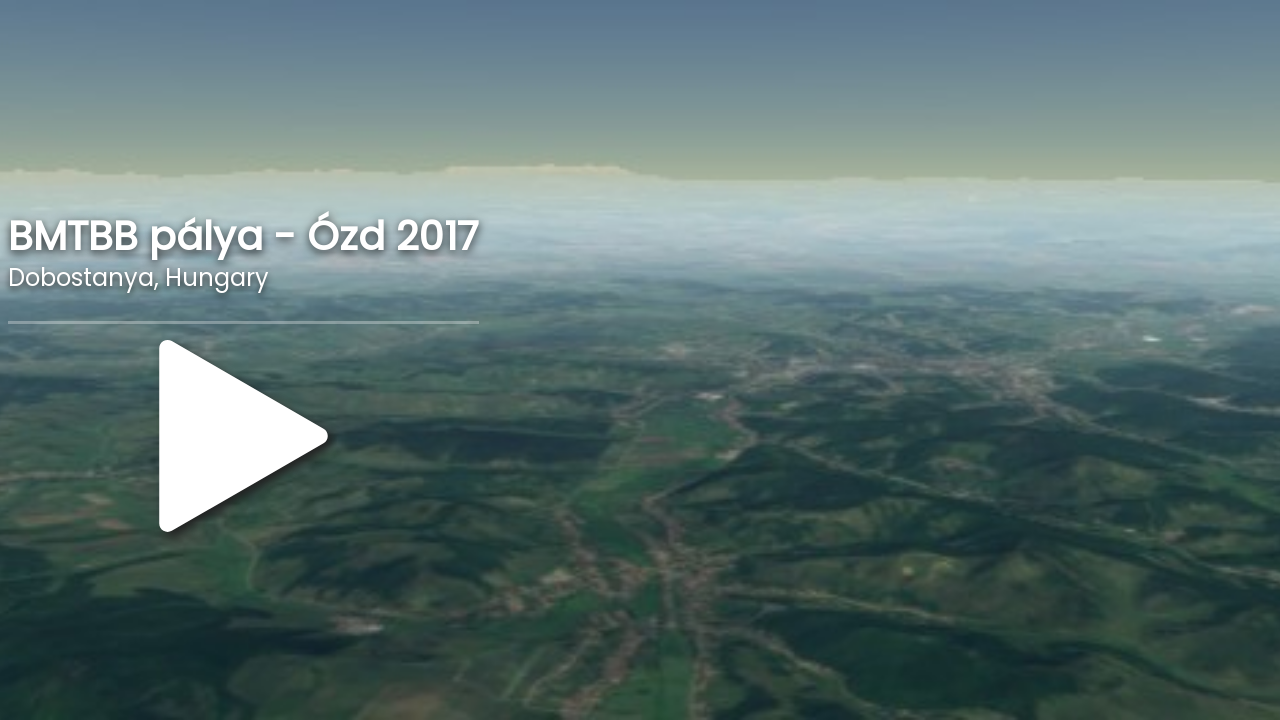

--- FILE ---
content_type: text/html; charset=utf-8
request_url: https://ayvri.com/embed/mpk92xzx5z/ykx3vv8wk9
body_size: 5777
content:
<!doctype html><html><head prefix="og: http://ogp.me/ns# fb: http://ogp.me/ns/fb# website: http://ogp.me/ns/website#"><title>ayvri - BMTBB pálya - Ózd 2017</title><meta http-equiv="Content-Type" content="text/html; charset=utf-8"><meta name="description" content="Your view into the world's great adventures."><meta name="keywords" content="GPS, track, map, race, events, sharing, visualisation, visualization, spatial, spatial media, spatial computing, spatial analytics, spatial interaction, media, upload, VR, virtual reality, API"><meta name="viewport" content="width=device-width,initial-scale=1,minimum-scale=1,maximum-scale=1,user-scalable=no,viewport-fit=cover"><meta name="google-site-verification" content="l3MUJ8wVwcSPKeCXmnpQUsj6MOVfGeTzsIgT1nUTD9M"><meta property="fb:app_id" content="415598888537896"><meta property="og:title" content="BMTBB pálya -  Ózd 2017"><meta property="og:type" content="website"><meta property="og:image" content="https://media.doarama.com/capture/production/mpk92xzx5z/ykx3vv8wk9_cjlhbr4lf00pj9sqjyy22ikmg_thumbnail.jpg"><meta property="og:url" content="https://ayvri.com/embed/mpk92xzx5z/ykx3vv8wk9"><meta name="apple-mobile-web-app-capable" content="no"><meta property="twitter:site" content="@_ayvri"><meta name="twitter:title" content="BMTBB pálya -  Ózd 2017"><meta name="twitter:image" content="https://media.doarama.com/capture/production/mpk92xzx5z/ykx3vv8wk9_cjlhbr4lf00pj9sqjyy22ikmg_thumbnail.jpg"><link rel="icon" type="image/png" href="https://ayvri.com/website/production/5deb087b687692dc53f1ec8a902fcfacc641191d/assets/images/logos/_a_favicon.png"><link rel="shortcut icon" type="image/png" href="/favicon.png"><style>@import url('https://fonts.googleapis.com/css?family=Poppins|Noto+Sans');
    
.padIphoneX {
  padding-left: max(1.5rem, env(safe-area-inset-left)) !important;
  padding-right: max(1.5rem, env(safe-area-inset-right)) !important;
}</style><style id="typestyles">.f1wt0yvj{display:none}.fb215d3:hover{background-color:#000;border-radius:50%;opacity:0.75;transition:background-color 0.2s;transition-timing-function:ease-out}.fb215d3:hover > img{filter:blur(2px);opacity:0.2;transition:opacity 0.2s, filter 0.2s;transition-timing-function:ease-out}.f19uw71q{margin-left:auto;margin-right:auto;max-width:72rem;width:80vw}.fw1xfw2{display: grid;grid-column-gap:1.875rem;grid-template-columns:1fr 1fr;margin-top:4rem}.f1xelnoq{display:flex;flex-direction:column;margin-left:auto;margin-right:auto;max-width:72rem;width:80vw}.f7qhrtf{background-color:#21203C}.f1krx5t1{color:#FFFFFF;flex-direction:row;justify-content:space-around;padding:1.875rem 0}.f1krx5t1 h2{color:#C2C2C2}.f1krx5t1 a{color:#FFFFFF;display:block;font-size:20px;text-decoration:none}.f1wdrse9 > a{padding-right:0.9375rem}.f8oew03{align-items:center;display:flex;flex-direction:column;justify-content:center;padding:1.875rem 0}.f8oew03 > div{align-items:center;color:#76708A;display:flex;font-weight:700;justify-content:space-between;padding:1.875rem;width:24rem}.f8oew03 > div > *{padding:0 0.25rem}.f8oew03 > div a,.f8oew03 > div a:active, .f8oew03 > div a:visited, .f8oew03 > div a:hover, .f8oew03 > div a:link{color:#76708A;text-decoration:none}.f1e0vu4k:invalid{background-color:red;color:white}.fj3ovpn{height:100%;position:relative;width:100%}.f1n4d0hl{height:100%;left:0;opacity:0;pointer-events:all;position:absolute;top:0;width:100%}.f1k2wnbc{height:100%;position:absolute;width:100%}.f19fuqgj{background-color:rgba(255,255,255,0.3);height:100%;position:absolute;width:100%}.fpa108i{height:100%;left:0;object-fit:contain;pointer-events:none;position:absolute;width:100%}.fx6aojv{align-items:center;color:white;display:flex;height:100%;justify-content:center;pointer-events:none;position:absolute;top:0;width:100%}.f16oydc2{align-items:center;background-color:#E5E5E5;border-radius:50%;display:flex;flex-direction:column;height:20rem;justify-content:center;max-height:75vw;max-width:75vw;width:20rem}.f1c4cu08{background-color:#999999;border:1px solid #FF3333}.f1f6g1bb{height:10rem;width:10rem}.fioe84z{display:grid;grid-column-gap:0.5rem;grid-template-columns:1fr auto}.fweeea3{background-color:transparent;border:none;border-bottom:1px solid #999999;color:#FFFFFF;font-size:0.75rem;font-weight:400;height:2rem;padding-bottom:0.2rem;text-overflow:ellipsis}.fweeea3:focus{outline:none}.fweeea3::placeholder{color:#999999}.f7t7ofe{cursor:pointer;display:flex}.f7t7ofe > svg{width:24px}.fd27uza{background:#21203C;color:#FFFFFF;display:inline-block;font-size:0.875rem}.f1ql341t{align-items:center;display:flex;height:2rem;overflow:hidden;padding:calc(1.875rem / 2)}.f1is84n9{align-items:center;color:#FFFFFF;display:grid;grid-auto-flow:column;text-decoration:none}.fl9533w{cursor:pointer;max-width:6rem;padding-left:1rem;text-align:center}.f1rwlzk3{cursor:pointer;padding-left:1rem}.fbh5y1p{background:#21203C;display:grid;grid-area:items;position:absolute;width:100%;z-index:101}.fbh5y1p > a{color:#FFFFFF;padding:calc(1.875rem / 2) 1.875rem;text-decoration:none}.f14ddn5o{background:#21203C;color:#FFFFFF}.f6psa5z{align-items:center;display:flex;height:4rem;justify-content:space-between;width:auto}.faethb0{margin-right:2.5vw;padding-left:0.9375rem;padding-top:5px}.fx6hje1{width:200px}.f38wpew{align-items:center;background:#FF3333;border:1px solid transparent;border-radius:3rem;color:#FFFFFF;display:flex;font-size:0.75rem;font-weight:bold;height:2rem;padding:0.25rem 1rem;text-decoration:none}@media (min-width: 900px){.fd27uza{position:relative}.f38wpew > img{display:none}.f38wpew:hover{background:#FFFFFF;color:#21203C;text-decoration:none}.f38wpew:hover:active, .f38wpew:hover:visited, .f38wpew:hover:hover, .f38wpew:hover:link{color:#21203C;text-decoration:none}}.f9lylk5{align-items:center;display:grid;grid-auto-flow:column;grid-column-gap:1.875rem}.f1ra8juq > a{color:#FFFFFF;font-weight:700;text-decoration:none}.f1krx5t1 a:active, .f1krx5t1 a:visited, .f1krx5t1 a:hover, .f1krx5t1 a:link,.f38wpew:active, .f38wpew:visited, .f38wpew:hover, .f38wpew:link,.f1ra8juq > a:active, .f1ra8juq > a:visited, .f1ra8juq > a:hover, .f1ra8juq > a:link{color:#FFFFFF;text-decoration:none}.f1wdrse9,.f14lf9sp{display:flex}@media (max-width: 899px){.fw1xfw2{grid-template-columns:1fr;grid-template-rows:1fr 1fr}.f19uw71q,.f1xelnoq{margin-left:1rem;margin-right:1rem;max-width:calc(100vw - 2rem);width:100%}.f1krx5t1{flex-direction:column;margin-left:1.875rem}.f1krx5t1 h2{margin-top:1.875rem}.f8oew03 > div{padding:0;width:auto}.f8oew03 > div a{padding:0.5rem}.fbh5y1p{left:0;position:absolute;width:100vw}.f6psa5z{margin-left:0;padding:1rem 0}.faethb0{height:1.5rem;margin-left:0.5rem;padding-left:0.35rem}.fx6hje1{min-width:32px;width:auto}.f38wpew{background:inherit;padding:0}.fl9533w,.f38wpew > span,.fnr8xz3{display:none}.f14lf9sp{margin-right:-1.875rem}}.fcy88cl{background-color:#FF3333;font-size:20px;text-align:center}.f1ir9oob{fill:none;opacity:0.16;stroke:none;stroke-width:1}.fhd2hzo{fill:#c2c2c2;transition:transform ease 800ms}</style><link rel="stylesheet" href="https://ayvri.com/website/production/5deb087b687692dc53f1ec8a902fcfacc641191d/embed.css"><script>var _rollbarConfig = {
  accessToken: "bbb9f90e1b7c48dd8de16589a62c301f",
  captureUncaught: true,
  captureUnhandledRejections: true,
  payload: {
    environment: "production",
    context: "embed",
    person: {
      id: "null"
    },
    custom: {
      loadId: "cmkluab44enotqdqjg2c6sm40",
      features: {"abf_3_1_enabled":true,"strava_integration_enabled":true,"studio_access":false,"studio_photos":true,"oauth2_authorize":true,"oauth2_creation":true,"terrain_profile_photos":true,"hubspot_popup_enabled":false,"has_pro_subscription":false,"studio_enable_devices":false,"ayvri_globe_enabled":false,"ayvri_globe_embedded_enabled":false,"allow_globe_toggle":false}
    },
    client: {
      javascript: {
        source_map_enabled: true,
        code_version: "5deb087b687692dc53f1ec8a902fcfacc641191d",
        guess_uncaught_frames: true
      }
    }
  }
};</script><script src="https://cdnjs.cloudflare.com/ajax/libs/rollbar.js/2.4.2/rollbar.min.js"></script><script>window.__ip_data_key = "9b6810c93e489f7413b12fde35e7c8e3f4f4206fa411aa5417ce8a4c";</script><script>window.sceneJson = {"title":"BMTBB pálya -  Ózd 2017","autoplay":false,"defaultTargetDistance":500,"sceneId":"ykx3vv8wk9","accountId":"mpk92xzx5z","accountName":"Tamás Frölich","accountType":"user","live":false,"private":false,"activities":[{"show":true,"stats":["speed","elevation","gradient","altitude","distance"],"title":"BMTBB pálya -  Ózd 2017","avatar":{"name":"Ózdi Kerékpáros Egyesület"},"bounds":{"end":"2017-09-15T10:05:16.000Z","low":227.90975113193383,"east":20.25862,"high":307.53831922530645,"west":20.244178,"north":48.22431199999999,"south":48.217982,"start":"2017-09-15T09:51:04.000Z"},"numPoints":835,"activityType":"Mountain Bike","locationName":"Dobostanya, Hungary","altitudeOffset":0,"processTimestamp":"2018-06-21T09:14:26.050Z","sideswipeVersion":"migration","cumulativeDistance":3389.0206689701245,"elevationCorrectionType":1,"predictedElevationCorrectionType":1,"elevationCorrectionTypeProbability":{"aerial":0.0054500363114503335,"ground":0.9945499636885498},"activityId":"dj2888n6je","activityIdx":333147,"accountId":"mpk92xzx5z","live":false,"private":false,"accountName":"Tamás Frölich","startPoint":{"time":"2017-09-15T09:51:04.000Z","depth":0,"height":230.4229476347892,"terrain":229.4229476347892,"latitude":48.22387899999999,"longitude":20.255294,"originalHeight":187.2},"endPoint":{"time":"2017-09-15T10:05:16.000Z","depth":0,"height":231.95765433616623,"terrain":230.95765433616623,"latitude":48.223676000000005,"longitude":20.255033,"originalHeight":188},"pathUrl":"https://tracks.doarama.com/encoded-tracks/173/1279","srcFile":"activetrack/tracks/173/1279","created":"2018-09-10T05:11:42.000Z","processed":false}],"thumbnail":"https://media.doarama.com/capture/production/mpk92xzx5z/ykx3vv8wk9_cjlhbr4lf00pj9sqjyy22ikmg_thumbnail.jpg","created":"2017-09-15T16:21:11.000Z","version":0,"loading":{"background":"https://media.doarama.com/capture/production/mpk92xzx5z/ykx3vv8wk9_cjlhbr4lf00pj9sqjyy22ikmg_capture.jpg"},"shareImg":"https://media.doarama.com/capture/production/mpk92xzx5z/ykx3vv8wk9_cjlhbr4lf00pj9sqjyy22ikmg_thumbnail.jpg","muxerEndpoint":"https://yjv32gt469.execute-api.us-east-1.amazonaws.com/production/","labels":[],"integrations":[],"gmtOffset":2,"exitScreen":[{"component":"createYourOwn","link":"/"}],"trackingToken":"eyJhbGciOiJIUzI1NiIsInR5cCI6IkpXVCJ9.[base64].P1t3pyYaRfAXDhB55pmQ4i8CR4DOIRO7adTrDBxV_2A","analyticsEndpoint":"https://ayvri.com/events"};
    window.features = {"abf_3_1_enabled":true,"strava_integration_enabled":true,"studio_access":false,"studio_photos":true,"oauth2_authorize":true,"oauth2_creation":true,"terrain_profile_photos":true,"hubspot_popup_enabled":false,"has_pro_subscription":false,"studio_enable_devices":false,"ayvri_globe_enabled":false,"ayvri_globe_embedded_enabled":false,"allow_globe_toggle":false};
    window.isMobile = undefined;</script></head><body><div style="font-family: Noto Sans; font-size: 0;"></div><div id="root"><div id="player" class="embed__loading" data-reactroot=""></div></div><script>// WARNING: See the following for security issues around embedding JSON in HTML:
    // http://redux.js.org/docs/recipes/ServerRendering.html#security-considerations
    window.__PRELOADED_STATE__ = {"___":null,"user":{"language":"en"},"loginUrl":{"loginUrl":"/login?redirect=/embed/mpk92xzx5z/ykx3vv8wk9"},"scene":{"title":"BMTBB pálya -  Ózd 2017","autoplay":false,"defaultTargetDistance":500,"sceneId":"ykx3vv8wk9","accountId":"mpk92xzx5z","accountName":"Tamás Frölich","accountType":"user","live":false,"private":false,"activities":[{"show":true,"stats":["speed","elevation","gradient","altitude","distance"],"title":"BMTBB pálya -  Ózd 2017","avatar":{"name":"Ózdi Kerékpáros Egyesület"},"bounds":{"end":"2017-09-15T10:05:16.000Z","low":227.90975113193383,"east":20.25862,"high":307.53831922530645,"west":20.244178,"north":48.22431199999999,"south":48.217982,"start":"2017-09-15T09:51:04.000Z"},"numPoints":835,"activityType":"Mountain Bike","locationName":"Dobostanya, Hungary","altitudeOffset":0,"processTimestamp":"2018-06-21T09:14:26.050Z","sideswipeVersion":"migration","cumulativeDistance":3389.0206689701245,"elevationCorrectionType":1,"predictedElevationCorrectionType":1,"elevationCorrectionTypeProbability":{"aerial":0.0054500363114503335,"ground":0.9945499636885498},"activityId":"dj2888n6je","activityIdx":333147,"accountId":"mpk92xzx5z","live":false,"private":false,"accountName":"Tamás Frölich","startPoint":{"time":"2017-09-15T09:51:04.000Z","depth":0,"height":230.4229476347892,"terrain":229.4229476347892,"latitude":48.22387899999999,"longitude":20.255294,"originalHeight":187.2},"endPoint":{"time":"2017-09-15T10:05:16.000Z","depth":0,"height":231.95765433616623,"terrain":230.95765433616623,"latitude":48.223676000000005,"longitude":20.255033,"originalHeight":188},"pathUrl":"https://tracks.doarama.com/encoded-tracks/173/1279","srcFile":"activetrack/tracks/173/1279","created":"2018-09-10T05:11:42.000Z","processed":false}],"thumbnail":"https://media.doarama.com/capture/production/mpk92xzx5z/ykx3vv8wk9_cjlhbr4lf00pj9sqjyy22ikmg_thumbnail.jpg","created":"2017-09-15T16:21:11.000Z","version":0,"loading":{"background":"https://media.doarama.com/capture/production/mpk92xzx5z/ykx3vv8wk9_cjlhbr4lf00pj9sqjyy22ikmg_capture.jpg"},"shareImg":"https://media.doarama.com/capture/production/mpk92xzx5z/ykx3vv8wk9_cjlhbr4lf00pj9sqjyy22ikmg_thumbnail.jpg","muxerEndpoint":"https://yjv32gt469.execute-api.us-east-1.amazonaws.com/production/","labels":[],"integrations":[],"gmtOffset":2,"exitScreen":[{"component":"createYourOwn","link":"/"}],"trackingToken":"eyJhbGciOiJIUzI1NiIsInR5cCI6IkpXVCJ9.[base64].P1t3pyYaRfAXDhB55pmQ4i8CR4DOIRO7adTrDBxV_2A","analyticsEndpoint":"https://ayvri.com/events"}}
    window.__CSRF_TOKEN = "7d89339a5310c481b47099a517de33b6217dac9113882f68e0606b5081cef853.9b93019cd3f4ea87";</script><!-- Global site tag (gtag.js) - Google Analytics --><script async src="https://www.googletagmanager.com/gtag/js?id=UA-41971002-2"></script><script>window.dataLayer = window.dataLayer || [];
function gtag(){dataLayer.push(arguments);}
gtag('js', new Date());

const gtagParams = {
  pageview: window.location.pathname
};
if (window.self !== window.top) gtagParams.parentPage = document.referrer;

gtag('config', 'UA-41971002-2', gtagParams);</script><script src="https://ayvri.com/website/production/5deb087b687692dc53f1ec8a902fcfacc641191d/embedBundle.js"></script><script src="https://ayvri.com/viewer/production/5deb087b687692dc53f1ec8a902fcfacc641191d/viewer.js"></script></body></html>

--- FILE ---
content_type: text/css
request_url: https://ayvri.com/website/production/5deb087b687692dc53f1ec8a902fcfacc641191d/embed.css
body_size: 4165
content:
input{font-size:calc(.875rem + 1px);color:#21203c}input:focus{outline:none}input:focus::placeholder{opacity:0}.embed__loading:after{background-image:url('data:image/svg+xml;utf8,<?xml version="1.0" encoding="UTF-8"?><svg width="143px" height="64px" viewBox="0 0 143 64" version="1.1" xmlns="http://www.w3.org/2000/svg" xmlns:xlink="http://www.w3.org/1999/xlink"><defs><linearGradient x1="73.5161652%" y1="3.86274375%" x2="76.9507703%" y2="62.9849282%" id="linearGradient-1"><stop stop-color="%23000000" stop-opacity="0.5" offset="0%"></stop><stop stop-color="%2376708A" offset="100%"></stop></linearGradient></defs><g id="FOOTER/-FULL" stroke="none" stroke-width="1" fill="none" fill-rule="evenodd" transform="translate(-629.000000, -327.000000)" opacity="0.159999996"><g id="Group-9"><g id="Group-2" transform="translate(629.000000, 327.000000)"><path d="M64.1920977,26.0877112 C66.5761525,38.4959612 68.9602074,50.903862 71.3442623,63.312485 C67.6052306,63.1961993 63.7727771,62.2350312 60.5468472,60.3378328 C58.1617144,58.9353584 56.1082293,57.0210525 54.5117929,54.805094 C43.7247979,64.6314923 27.4560937,66.1065868 14.9846301,58.3889625 C2.51280728,50.6713383 -2.99153886,35.7227837 1.611286,22.0695191 C6.21375155,8.41590533 19.7527399,-0.471669554 34.5069315,0.475882231 C49.2607638,1.42308488 61.478551,11.9645112 64.1920977,26.0877112 Z M32.3725646,14.933309 C22.7519061,14.933309 14.9526152,22.5116284 14.9526152,31.8597121 C14.9526152,41.2077957 22.7519061,48.7861152 32.3725646,48.7861152 C41.9932231,48.7861152 49.7921547,41.2077957 49.7921547,31.8597121 C49.7921547,22.5116284 41.9932231,14.933309 32.3725646,14.933309 Z" id="Combined-Shape" fill="%2376708A"></path><path d="M39.5776204,47.2703815 C39.3879021,47.3541738 39.1967465,47.4344748 39.0041537,47.5112845 C38.4076908,47.7504418 37.7968554,47.9567805 37.1759591,48.1296022 C36.3840289,48.3506045 35.5759295,48.5167926 34.7588472,48.626421 C33.4760928,48.7985444 32.1714201,48.8310139 30.8804014,48.7238296 C29.6069891,48.6180417 28.3468715,48.3760913 27.1262785,48.0000732 C24.8672652,47.3045967 22.7437137,46.1503571 20.9464202,44.6365087 C19.1006191,43.0814624 17.5990419,41.1469066 16.572479,38.987508 C15.351886,36.4192726 14.803212,33.5326263 14.9922117,30.7213931 C15.0921013,29.2333806 15.3985969,27.7666654 15.8980448,26.3596523 C16.4912738,24.6876458 17.3575822,23.1004791 18.4484625,21.6885781 C18.9198837,21.0786396 19.4329855,20.5015199 19.984534,19.9596627 C20.8256904,19.1336098 21.7555975,18.3903019 22.7537745,17.7475447 C23.8694475,17.0297236 25.0702782,16.4372419 26.3257247,15.9861598 C27.7672964,15.4676946 29.2807311,15.1353183 30.8128501,15.0012506 C32.2928685,14.8720707 33.7904934,14.9282814 35.253624,15.1663913 C36.1228069,15.3081401 36.9797731,15.5137804 37.8158991,15.7808685 C38.3149876,15.9407723 38.8068898,16.1219732 39.2894498,16.3248205 C39.8420762,16.5573443 40.3828453,16.8177988 40.9078044,17.1044385 C41.1812431,17.2538682 41.4507294,17.4102805 41.7155445,17.5740248 C42.0299451,17.7681437 42.3382374,17.9723875 42.6393433,18.1857089 C38.6728653,15.1911799 33.8857118,12.9860446 28.8757831,12.2256291 C24.8830751,11.6195311 20.7487969,11.9309594 16.8969404,13.0604104 C13.9228903,13.932549 11.1166403,15.2920799 8.61688605,17.1194513 C5.60834174,19.3183021 3.04283281,22.1944744 1.58832578,25.5440734 C0.268561866,28.5846882 -0.136026799,32.0156357 0.196698871,35.2947095 C0.293354599,36.2478474 0.452531134,37.1884165 0.651232317,38.1220029 C0.888380202,39.2367903 1.18158122,40.3418018 1.53730305,41.4283093 C2.13412523,43.2514911 2.90665243,45.0212553 3.83763754,46.7089728 C4.8562955,48.5555466 6.06467177,50.3036644 7.43905155,51.9170162 C8.44369623,53.0963935 9.53673239,54.2034999 10.7063026,55.2275122 C11.5467404,55.9631392 12.4267028,56.6558226 13.341878,57.302071 C14.7532672,58.2988508 16.2487362,59.1846058 17.8085225,59.9485127 C19.5695252,60.8115738 21.4124517,61.51927 23.3042451,62.052748 C24.5701117,62.4095637 25.8578966,62.6888715 27.1593355,62.9014946 C30.4240713,63.4349725 33.7761208,63.5505361 37.0753509,62.9783042 C38.4773979,62.7353064 39.8701028,62.3680167 41.0630285,61.6533378 C42.0698291,61.050382 42.9339816,60.200588 43.597277,59.2296441 C44.2163767,58.3243377 44.6604901,57.3132434 44.8642217,56.2511754 C45.0977764,55.0351389 45.0165712,53.7520686 44.6342601,52.5678035 C44.2691961,51.4373051 43.6299747,50.3965343 42.8114552,49.5223008 C42.1283974,48.7929583 41.3199387,48.1795284 40.4417729,47.6949294 C40.1607886,47.5399135 39.8722587,47.3981648 39.5776204,47.2703815 Z" id="Stroke-3" fill="url(%23linearGradient-1)"></path><path d="M135.192098,26.0877112 C137.576153,38.4959612 139.960207,50.903862 142.344262,63.312485 C138.605231,63.1961993 134.772777,62.2350312 131.546847,60.3378328 C129.161714,58.9353584 127.108229,57.0210525 125.511793,54.805094 C114.724798,64.6314923 98.4560937,66.1065868 85.9846301,58.3889625 C73.5128073,50.6713383 68.0084611,35.7227837 72.611286,22.0695191 C77.2137516,8.41590533 90.7527399,-0.471669554 105.506931,0.475882231 C120.260764,1.42308488 132.478551,11.9645112 135.192098,26.0877112 Z M103.372565,14.933309 C93.7519061,14.933309 85.9526152,22.5116284 85.9526152,31.8597121 C85.9526152,41.2077957 93.7519061,48.7861152 103.372565,48.7861152 C112.993223,48.7861152 120.792155,41.2077957 120.792155,31.8597121 C120.792155,22.5116284 112.993223,14.933309 103.372565,14.933309 Z" id="Combined-Shape" fill="%2376708A" transform="translate(106.672131, 31.859661) scale(-1, 1) translate(-106.672131, -31.859661) "></path><path d="M136.840929,47.2703815 C136.65121,47.3541738 136.460055,47.4344748 136.267462,47.5112845 C135.670999,47.7504418 135.060164,47.9567805 134.439267,48.1296022 C133.647337,48.3506045 132.839238,48.5167926 132.022155,48.626421 C130.739401,48.7985444 129.434728,48.8310139 128.14371,48.7238296 C126.870297,48.6180417 125.61018,48.3760913 124.389587,48.0000732 C122.130573,47.3045967 120.007022,46.1503571 118.209728,44.6365087 C116.363927,43.0814624 114.86235,41.1469066 113.835787,38.987508 C112.615194,36.4192726 112.06652,33.5326263 112.25552,30.7213931 C112.35541,29.2333806 112.661905,27.7666654 113.161353,26.3596523 C113.754582,24.6876458 114.62089,23.1004791 115.711771,21.6885781 C116.183192,21.0786396 116.696294,20.5015199 117.247842,19.9596627 C118.088999,19.1336098 119.018906,18.3903019 120.017083,17.7475447 C121.132756,17.0297236 122.333586,16.4372419 123.589033,15.9861598 C125.030605,15.4676946 126.544039,15.1353183 128.076158,15.0012506 C129.556177,14.8720707 131.053802,14.9282814 132.516932,15.1663913 C133.386115,15.3081401 134.243081,15.5137804 135.079207,15.7808685 C135.578296,15.9407723 136.070198,16.1219732 136.552758,16.3248205 C137.105384,16.5573443 137.646154,16.8177988 138.171113,17.1044385 C138.444551,17.2538682 138.714038,17.4102805 138.978853,17.5740248 C139.293253,17.7681437 139.601546,17.9723875 139.902652,18.1857089 C135.936174,15.1911799 131.14902,12.9860446 126.139091,12.2256291 C122.146383,11.6195311 118.012105,11.9309594 114.160249,13.0604104 C111.186199,13.932549 108.379949,15.2920799 105.880194,17.1194513 C102.87165,19.3183021 100.306141,22.1944744 98.851634,25.5440734 C97.5318701,28.5846882 97.1272815,32.0156357 97.4600071,35.2947095 C97.5566629,36.2478474 97.7158394,37.1884165 97.9145406,38.1220029 C98.1516885,39.2367903 98.4448895,40.3418018 98.8006113,41.4283093 C99.3974335,43.2514911 100.169961,45.0212553 101.100946,46.7089728 C102.119604,48.5555466 103.32798,50.3036644 104.70236,51.9170162 C105.707005,53.0963935 106.800041,54.2034999 107.969611,55.2275122 C108.810049,55.9631392 109.690011,56.6558226 110.605186,57.302071 C112.016576,58.2988508 113.512044,59.1846058 115.071831,59.9485127 C116.832833,60.8115738 118.67576,61.51927 120.567553,62.052748 C121.83342,62.4095637 123.121205,62.6888715 124.422644,62.9014946 C127.68738,63.4349725 131.039429,63.5505361 134.338659,62.9783042 C135.740706,62.7353064 137.133411,62.3680167 138.326337,61.6533378 C139.333137,61.050382 140.19729,60.200588 140.860585,59.2296441 C141.479685,58.3243377 141.923798,57.3132434 142.12753,56.2511754 C142.361085,55.0351389 142.279879,53.7520686 141.897568,52.5678035 C141.532504,51.4373051 140.893283,50.3965343 140.074763,49.5223008 C139.391706,48.7929583 138.583247,48.1795284 137.705081,47.6949294 C137.424097,47.5399135 137.135567,47.3981648 136.840929,47.2703815 Z" id="Stroke-3" fill="url(%23linearGradient-1)" transform="translate(119.803785, 37.639660) scale(-1, 1) translate(-119.803785, -37.639660) "></path></g></g></g></svg>');min-height:5rem;min-width:10rem;margin:1.875rem;height:15rem;width:30rem;background-position:50%;background-repeat:no-repeat;background-size:contain;display:flex;align-items:center}.embed__loading:after .embed__eyes{width:100%;height:3rem;display:flex}.embed__loading:after .embed__eye{width:3rem;height:3rem;border-radius:50%;background-color:#000}.embed__loading:after .embed__one{margin-left:10%;animation:embed__looking 3s infinite}.embed__loading:after .embed__two{margin-left:45%}@keyframes embed__looking{0%{margin-left:10%}50%{margin-left:25%}to{margin-left:10%}}@keyframes embed__pulse{0%{background:linear-gradient(90deg,#f33,#f33,#f33,#f33,#f33,#76708a,#76708a,#76708a,#76708a,#76708a)}10%{background:linear-gradient(90deg,#76708a,#f33,#f33,#f33,#f33,#f33,#76708a,#76708a,#76708a,#76708a)}20%{background:linear-gradient(90deg,#76708a,#76708a,#f33,#f33,#f33,#f33,#f33,#76708a,#76708a,#76708a)}30%{background:linear-gradient(90deg,#76708a,#76708a,#76708a,#f33,#f33,#f33,#f33,#f33,#76708a,#76708a)}40%{background:linear-gradient(90deg,#76708a,#76708a,#76708a,#76708a,#f33,#f33,#f33,#f33,#f33,#76708a)}50%{background:linear-gradient(90deg,#76708a,#76708a,#76708a,#76708a,#f33,#f33,#f33,#f33,#f33,#76708a)}60%{background:linear-gradient(90deg,#76708a,#76708a,#76708a,#76708a,#76708a,#f33,#f33,#f33,#f33,#f33)}70%{background:linear-gradient(90deg,#f33,#76708a,#76708a,#76708a,#76708a,#76708a,#f33,#f33,#f33,#f33)}80%{background:linear-gradient(90deg,#f33,#f33,#76708a,#76708a,#76708a,#76708a,#76708a,#f33,#f33,#f33)}90%{background:linear-gradient(90deg,#f33,#f33,#f33,#76708a,#76708a,#76708a,#76708a,#76708a,#f33,#f33)}to{background:linear-gradient(90deg,#f33,#f33,#f33,#f33,#76708a,#76708a,#76708a,#76708a,#76708a,#f33)}}body{margin:0;padding:0;height:100%;width:100%;overflow:hidden;font-family:Poppins,"sans-serif"}#root,.embed__loading{height:100vh;width:100vw}.embed__loading:after{content:"";margin:auto;max-width:40%;height:100%}

/*# sourceMappingURL=embed.css.map*/

--- FILE ---
content_type: application/x-javascript; charset=utf-8
request_url: https://dev.virtualearth.net/REST/v1/Imagery/Metadata/Aerial?jsonp=loadJsonp417959&incl=ImageryProviders&key=AlI6zh9KLHwqEnQp9eeVpg0YFiZHJ6qlsDm0jJg53yFRylVy2Ml1I7L1-NTMHyOv
body_size: 1336
content:
loadJsonp417959({"authenticationResultCode":"ValidCredentials","brandLogoUri":"https://dev.virtualearth.net/Branding/logo_powered_by.png","copyright":"Copyright © 2026 Microsoft and its suppliers. All rights reserved. This API cannot be accessed and the content and any results may not be used, reproduced or transmitted in any manner without express written permission from Microsoft Corporation.","resourceSets":[{"estimatedTotal":1,"resources":[{"__type":"ImageryMetadata:http://schemas.microsoft.com/search/local/ws/rest/v1","imageHeight":256,"imageUrl":"http://ecn.{subdomain}.tiles.virtualearth.net/tiles/a{quadkey}.jpeg?g=15463","imageUrlSubdomains":["t0","t1","t2","t3"],"imageWidth":256,"imageryProviders":[{"attribution":"© 2026 Microsoft Corporation","coverageAreas":[{"bbox":[-90,-180,90,180],"zoomMax":21,"zoomMin":1}]},{"attribution":"© 2026 Maxar","coverageAreas":[{"bbox":[-90,-180,90,180],"zoomMax":21,"zoomMin":13}]},{"attribution":"©CNES (2026) Distribution Airbus DS","coverageAreas":[{"bbox":[-90,-180,90,180],"zoomMax":21,"zoomMin":13}]},{"attribution":"© 2026 TMAP MOBILITY","coverageAreas":[{"bbox":[34.0135,124.3834,38.6701,129.8908],"zoomMax":21,"zoomMin":8},{"bbox":[37.3354,130.7187,37.6059,131.014],"zoomMax":21,"zoomMin":8}]},{"attribution":"Earthstar Geographics  SIO","coverageAreas":[{"bbox":[-90,-180,90,180],"zoomMax":12,"zoomMin":1}]}],"vintageEnd":null,"vintageStart":null,"zoomMax":21,"zoomMin":1}]}],"statusCode":200,"statusDescription":"OK","traceId":"7df93a2e20a64f2fba30c579334e0319"})

--- FILE ---
content_type: application/javascript
request_url: https://ayvri.com/viewer/production/5deb087b687692dc53f1ec8a902fcfacc641191d/cesiumAssets/Workers/transferTypedArrayTest.js
body_size: 495
content:
/**
 * Cesium - https://github.com/AnalyticalGraphicsInc/cesium
 *
 * Copyright 2011-2017 Cesium Contributors
 *
 * Licensed under the Apache License, Version 2.0 (the "License");
 * you may not use this file except in compliance with the License.
 * You may obtain a copy of the License at
 *
 * http://www.apache.org/licenses/LICENSE-2.0
 *
 * Unless required by applicable law or agreed to in writing, software
 * distributed under the License is distributed on an "AS IS" BASIS,
 * WITHOUT WARRANTIES OR CONDITIONS OF ANY KIND, either express or implied.
 * See the License for the specific language governing permissions and
 * limitations under the License.
 *
 * Columbus View (Pat. Pend.)
 *
 * Portions licensed separately.
 * See https://github.com/AnalyticalGraphicsInc/cesium/blob/master/LICENSE.md for full licensing details.
 */
"undefined"==typeof self&&(self={}),self.onmessage=function(e){"use strict";var s=e.data.array,a=self.webkitPostMessage||self.postMessage;try{a({array:s},[s.buffer])}catch(e){a({})}};